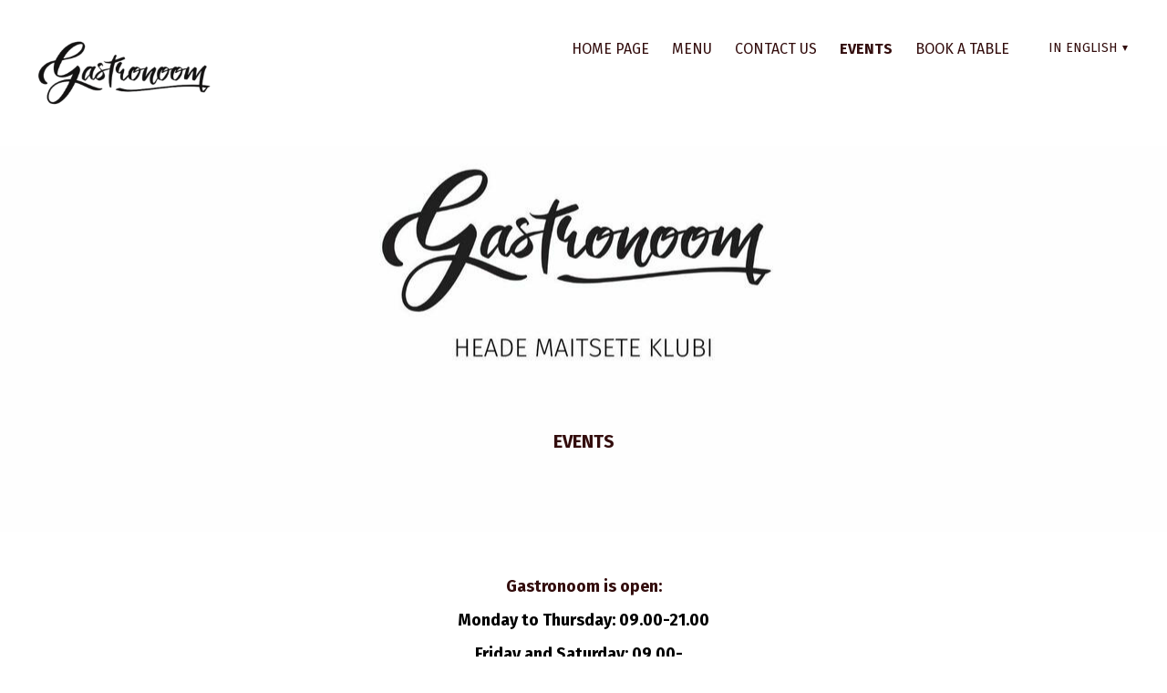

--- FILE ---
content_type: text/css
request_url: https://gastronoom.eu/stylesheets/gastronoom.css?v1
body_size: 86
content:
.gastronoom-product-list .edy-buy-button-container.edy-buy-button-align-right {
    margin-top: -2em;
}

@media only screen and (max-width: 640px) {
   .gastronoom-product-list .edy-buy-button-container.edy-buy-button-align-right .edy-buy-button.custom-btn {
      line-height: 1.2;
      padding-left: 20px;
      padding-right: 20px;
    }
}